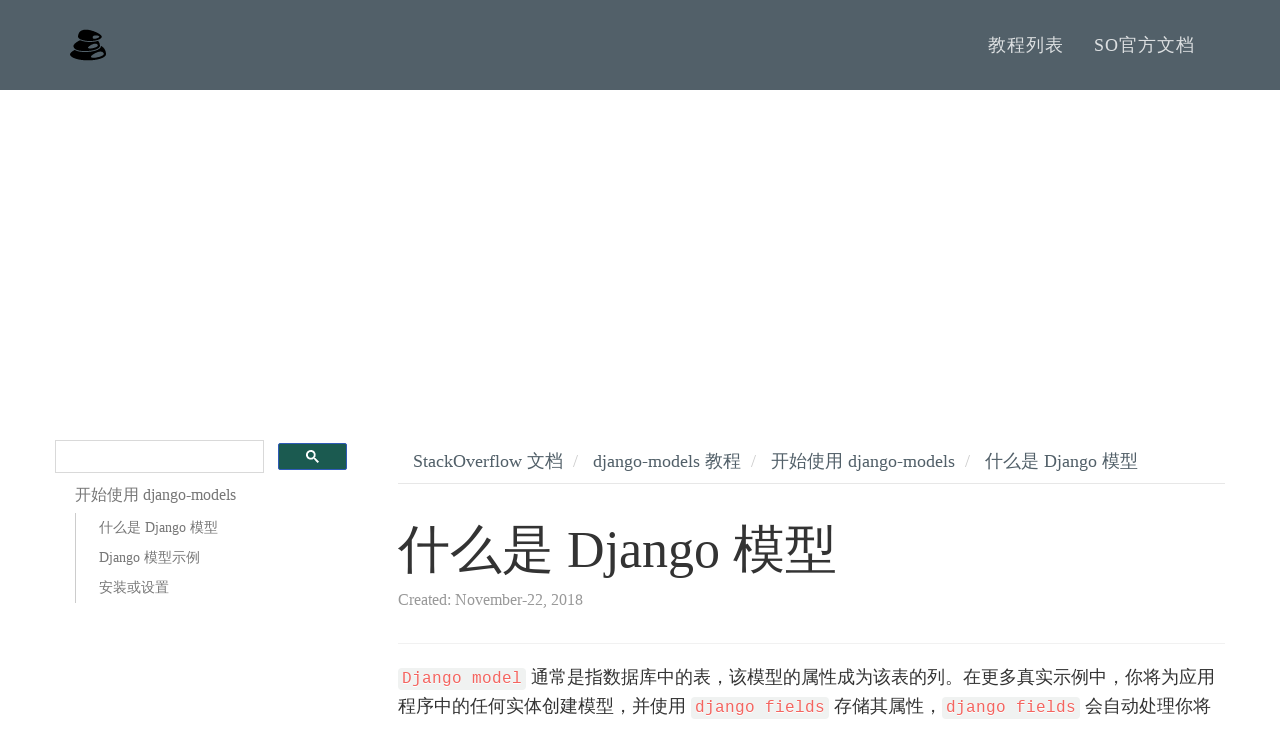

--- FILE ---
content_type: text/html; charset=UTF-8
request_url: https://tastones.com/stackoverflow/django-models/getting-started-with-django-models/what_is_django_models/
body_size: 3315
content:
<!DOCTYPE html>
<html lang="en">
  <head>
    <title>什么是 Django 模型 | 他山教程，只选择最优质的自学材料</title>
	<meta charset="utf-8">
	<meta http-equiv="X-UA-Compatible" content="IE=edge">
	<meta name="viewport" content="width=device-width, initial-scale=1">
	<meta name="description" content="他山教程，只选择最优质的自学材料">	
	<meta name="keywords" content="什么是 Django 模型">
	<meta content="什么是 Django 模型 | 他山教程，只选择最优质的自学材料" property="og:title">

		
	<link href="/assets/css/theDocs.all.min.css" rel="stylesheet">
	<link href="/assets/css/skin/skin-dark.min.css" rel="stylesheet">
	<link href="/assets/css/custom.min.css" rel="stylesheet">
	<link href="/assets/css/languages.min.css" rel="stylesheet">

	
	<link rel="preload" href='https://fonts.googleapis.com/css?family=Raleway:100,300,400,500%7CLato:300,400'  as="style" type='text/css' onload="this.onload=null;this.rel='stylesheet'">
	<noscript><link href='https://fonts.googleapis.com/css?family=Raleway:100,300,400,500%7CLato:300,400' rel='stylesheet' type='text/css'></noscript>
	<script src="/assets/js/loadCSS.min.js"></script>

	
	<link rel="icon" href="/assets/img/logo.png">
	
	<link rel="alternate" hreflang="zh" href="http://www.tastones.com/stackoverflow/django-models/getting-started-with-django-models/what_is_django_models/"/>
	<link rel="alternate" hreflang="zh-tw" href="http://www.tastones.com/zh-tw/stackoverflow/django-models/getting-started-with-django-models/what_is_django_models/"/>
	
	<script type="application/ld+json">
{
    "@context": "http://schema.org",
    "@type": "WebSite",
    "name": "他山教程，只选择最优质的自学材料",
    
    "url": "http:\/\/www.tastones.com\/"
}
</script><script type="application/ld+json">
{
  "@context": "http://schema.org",
  "@type": "Organization",
  "name": "TaStones.com",
  "url": "http:\/\/www.tastones.com\/", "logo": "\/assets\/img\/logo.svg"
}
</script>
<script type="application/ld+json">
{
  "@context": "http://schema.org",
  "@type": "BreadcrumbList",
  "itemListElement": [{
        "@type": "ListItem",
        "position":  1 ,
        "item": {
          "@id": "",
          "name": "home"
        }
    },{
        "@type": "ListItem",
        "position":  2 ,
        "item": {
          "@id": "",
          "name": "stackoverflow"
        }
    },{
        "@type": "ListItem",
        "position":  3 ,
        "item": {
          "@id": "",
          "name": "django-models"
        }
    },{
        "@type": "ListItem",
        "position":  4 ,
        "item": {
          "@id": "",
          "name": "getting-started-with-django-models"
        }
    },{
        "@type": "ListItem",
        "position":  5 ,
        "item": {
          "@id": "",
          "name": "what_is_django_models"
        }
    }]
}
</script>
    <script async src="https://pagead2.googlesyndication.com/pagead/js/adsbygoogle.js"></script>
<script>
     (adsbygoogle = window.adsbygoogle || []).push({
          google_ad_client: "ca-pub-5144792930493150",
          enable_page_level_ads: true
     });
</script>
  </head>

  <body>
		  <header class="site-header">

      
      <nav class="navbar navbar-default">
        <div class="container">

          
          <div class="navbar-header">
            <button type="button" class="navbar-toggle" data-toggle="collapse" data-target="#navbar" aria-expanded="true" aria-controls="navbar">
              <span class="glyphicon glyphicon-option-vertical"></span>
            </button>

            <button type="button" class="navbar-toggle for-sidebar" data-toggle="offcanvas">
              <span class="icon-bar"></span>
              <span class="icon-bar"></span>
              <span class="icon-bar"></span>
            </button>

            <a class="navbar-brand" href="/"><img src="/assets/img/logo.svg" alt="logo"></a>
          </div>
          

          
          <div id="navbar" class="navbar-collapse collapse" aria-expanded="true" role="banner">
            <ul class="nav navbar-nav navbar-right">
			  
			  <li><a href="/">教程列表</a></li>
			  
			  <li><a href="/stackoverflow/">SO官方文档</a></li>
			  
            </ul>
          </div>
          

        </div>
      </nav>
      
      
    </header>
	
    <main class="container">
      <div class="row">
		
			
        <aside class="col-md-3 col-sm-3 sidebar">
		  <div>
	<script>
	  (function() {
		var cx = '009142802549166886230:qimyevj16sq';
		var gcse = document.createElement('script');
		gcse.type = 'text/javascript';
		gcse.async = true;
		gcse.src = 'https://cse.google.com/cse.js?cx=' + cx;
		var s = document.getElementsByTagName('script')[0];
		s.parentNode.insertBefore(gcse, s);
	  })();
	</script>
<gcse:searchbox-only></gcse:searchbox-only>
</div>
          <ul class="sidenav">
			
    <li>
      <a href="/stackoverflow/django-models/getting-started-with-django-models/">
        <span>开始使用 django-models</span>
      </a>
        <ul style="display: block;">
      <li data-nav-id="/stackoverflow/django-models/getting-started-with-django-models/what_is_django_models/" >
        <a href="/stackoverflow/django-models/getting-started-with-django-models/what_is_django_models/">
          什么是 Django 模型
        </a>
    </li>
      <li data-nav-id="/stackoverflow/django-models/getting-started-with-django-models/django_model_example/" >
        <a href="/stackoverflow/django-models/getting-started-with-django-models/django_model_example/">
          Django 模型示例
        </a>
    </li>
      <li data-nav-id="/stackoverflow/django-models/getting-started-with-django-models/installation_or_setup/" >
        <a href="/stackoverflow/django-models/getting-started-with-django-models/installation_or_setup/">
          安装或设置
        </a>
    </li>
        </ul>
    </li>


          </ul>
		  
        </aside>
        

        
        <article class="col-md-9 col-sm-9 main-content" role="main">
		
<ol  class="breadcrumb">
  












<li>
  <a href="/stackoverflow/">StackOverflow 文档</a>
</li>



<li>
  <a href="/stackoverflow/django-models/">django-models 教程</a>
</li>



<li>
  <a href="/stackoverflow/django-models/getting-started-with-django-models/">开始使用 django-models</a>
</li>



<li class="active">
  <a href="/stackoverflow/django-models/getting-started-with-django-models/what_is_django_models/">什么是 Django 模型</a>
</li>

</ol>


<header>
	<h1 style="margin-bottom: 10px">什么是 Django 模型</h1>
	<p class="meta-data" style="color:#999;font-size:16px;"> Created: November-22, 2018 </p>
	
</header>
<section style="padding-bottom:5px;">

<p><code>Django model</code> 通常是指数据库中的表，该模型的属性成为该表的列。在更多真实示例中，你将为应用程序中的任何实体创建模型，并使用 <code>django fields</code> 存储其属性，<code>django fields</code> 会自动处理你将使用的数据库的数据类型转换。</p>
<p>Django 的一个很棒的功能是它的 <code>ORM</code>，你不必编写任何数据库查询，甚至建议不要在使用 Django 时写一个。ORM 将你的 <code>Django models</code> 以及你使用它执行的所有操作转换为相应的数据库查询。这意味着你必须执行的所有操作，现在使用从该模型创建的 python 对象，以及所有底层数据库内容都将由 Django 的 <code>ORM</code> 处理。你可以使用它进行一系列调整和自定义。</p>
<p>Django 的 <code>ORM</code> 支持所有主要的数据库，如 <code>Postgres</code>，<code>MySQL</code>，<code>sqlite3</code>，以及其他提供适当驱动程序的企业数据库。这也意味着你不必关心你正在使用的底层数据库，或者即使你想从一个数据库转移到另一个数据库，也可以在不更改应用程序逻辑的单行的情况下执行此操作，只需更改数据库字符串即可从 <code>settings.py</code>，转储旧数据，你应该好好去。</p>


</section>
<section>
<div>

<ul class="pager"><li class="next"><a href="/stackoverflow/django-models/getting-started-with-django-models/django_model_example/" title="Django 模型示例">Django 模型示例</a></li><li class="previous"><a href="/stackoverflow/django-models/getting-started-with-django-models/" title="开始使用 django-models">开始使用 django-models</a></li></ul>
</div>
</section>

		
		
        
<div class="row">
    <div class="col-md-6">
    
    </div>
    <div class="col-md-6">
    
    </div>
</div>

        </article>
        
		
        
      </div>
    </main>
	
	    
    <footer class="site-footer" style="background-color: #f5f5f5;">
      <div class="container">
        <a id="scroll-up" href="#"><i class="fa fa-angle-up"></i></a>

        <div class="row">
          <div class="col-md-4 col-sm-4">
            <p>Copyright &copy; 2018. All right reserved </p>
          </div>
		  <div class="col-md-4 col-sm-4">
            <p><a href="http://www.tastones.com/">tastones.com</a> 备案号：<a href="https://beian.miit.gov.cn/">鲁ICP备18045372号-1</a></p>
          </div>
          <div class="col-md-4 col-sm-4">
            <ul class="footer-menu">
			  
			  <li><a href="/about-us/">关于我们</a></li>
			  
			  <li><a href="/disclaimer/">免责声明</a></li>
			  
            </ul>
          </div>
        </div>
      </div>
    </footer>
    
	
	
    <script src="/assets/js/theDocs.all.min.js"></script>
    <script src="/assets/js/custom.js"></script>
	<script src="/assets/js/delftstack.js"></script>
	<script type="text/javascript"
        async
        src="https://cdn.bootcss.com/mathjax/2.7.3/MathJax.js?config=TeX-AMS-MML_HTMLorMML">
MathJax.Hub.Config({
  tex2jax: {
    inlineMath: [['$','$'], ['\\(','\\)']],
    displayMath: [['$$','$$'], ['\[','\]']],
    processEscapes: true,
    processEnvironments: true,
    skipTags: ['script', 'noscript', 'style', 'textarea', 'pre'],
    TeX: { equationNumbers: { autoNumber: "AMS" },
         extensions: ["AMSmath.js", "AMSsymbols.js"] }
  }
});

MathJax.Hub.Queue(function() {
    
    
    
    var all = MathJax.Hub.getAllJax(), i;
    for(i = 0; i < all.length; i += 1) {
        all[i].SourceElement().parentNode.className += ' has-jax';
    }
});
</script>

<style>
code.has-jax {
    font: inherit;
    font-size: 100%;
    background: inherit;
    border: inherit;
    color: #515151;
}
</style>
	

<script async src="https://www.googletagmanager.com/gtag/js?id=UA-128080166-1"></script>
<script>
  window.dataLayer = window.dataLayer || [];
  function gtag(){dataLayer.push(arguments);}
  gtag('js', new Date());

  gtag('config', 'UA-128080166-1');
</script>

	<script>
var _hmt = _hmt || [];
(function() {
  var hm = document.createElement("script");
  hm.src = "https://hm.baidu.com/hm.js?0def1ba819747afa6b5fbab222cd275e";
  var s = document.getElementsByTagName("script")[0]; 
  s.parentNode.insertBefore(hm, s);
})();
</script>
    

  </body>
</html>


--- FILE ---
content_type: text/html; charset=utf-8
request_url: https://www.google.com/recaptcha/api2/aframe
body_size: 114
content:
<!DOCTYPE HTML><html><head><meta http-equiv="content-type" content="text/html; charset=UTF-8"></head><body><script nonce="5eezTHWbTdW7LhMg6SBi0g">/** Anti-fraud and anti-abuse applications only. See google.com/recaptcha */ try{var clients={'sodar':'https://pagead2.googlesyndication.com/pagead/sodar?'};window.addEventListener("message",function(a){try{if(a.source===window.parent){var b=JSON.parse(a.data);var c=clients[b['id']];if(c){var d=document.createElement('img');d.src=c+b['params']+'&rc='+(localStorage.getItem("rc::a")?sessionStorage.getItem("rc::b"):"");window.document.body.appendChild(d);sessionStorage.setItem("rc::e",parseInt(sessionStorage.getItem("rc::e")||0)+1);localStorage.setItem("rc::h",'1769145262684');}}}catch(b){}});window.parent.postMessage("_grecaptcha_ready", "*");}catch(b){}</script></body></html>